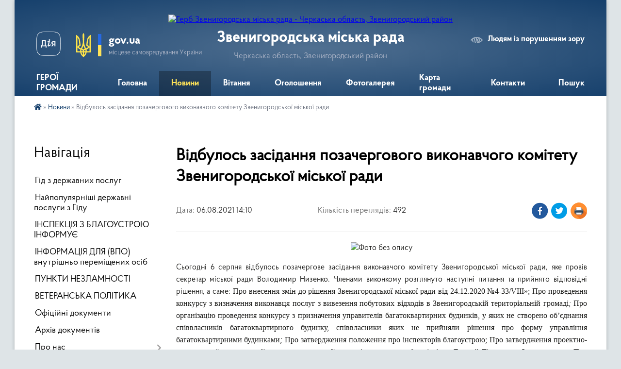

--- FILE ---
content_type: text/html; charset=UTF-8
request_url: https://zven.gov.ua/news/1628488125/
body_size: 12955
content:
<!DOCTYPE html>
<html lang="uk">
<head>
	<!--[if IE]><meta http-equiv="X-UA-Compatible" content="IE=edge"><![endif]-->
	<meta charset="utf-8">
	<meta name="viewport" content="width=device-width, initial-scale=1">
	<!--[if IE]><script>
		document.createElement('header');
		document.createElement('nav');
		document.createElement('main');
		document.createElement('section');
		document.createElement('article');
		document.createElement('aside');
		document.createElement('footer');
		document.createElement('figure');
		document.createElement('figcaption');
	</script><![endif]-->
	<title>Відбулось засідання позачергового виконавчого комітету Звенигородської міської ради | Звенигородська міська рада</title>
	<meta name="description" content=". . Сьогодні 6 серпня відбулось позачергове засідання виконавчого комітету Звенигородської міської ради, яке провів секретар міської ради Володимир Низенко. Членами виконкому розглянуто наступні питання та прийнято відповідні рішення, а&amp;nbs">
	<meta name="keywords" content="Відбулось, засідання, позачергового, виконавчого, комітету, Звенигородської, міської, ради, |, Звенигородська, міська, рада">

	
		<meta property="og:image" content="https://rada.info/upload/users_files/26490674/c19e3b139743b11da13c329e01e219cc.jpg">
	<meta property="og:image:width" content="2048">
	<meta property="og:image:height" content="1536">
			<meta property="og:title" content="Відбулось засідання позачергового виконавчого комітету Звенигородської міської ради">
				<meta property="og:type" content="article">
	<meta property="og:url" content="https://zven.gov.ua/news/1628488125/">
		
		<link rel="apple-touch-icon" sizes="57x57" href="https://gromada.org.ua/apple-icon-57x57.png">
	<link rel="apple-touch-icon" sizes="60x60" href="https://gromada.org.ua/apple-icon-60x60.png">
	<link rel="apple-touch-icon" sizes="72x72" href="https://gromada.org.ua/apple-icon-72x72.png">
	<link rel="apple-touch-icon" sizes="76x76" href="https://gromada.org.ua/apple-icon-76x76.png">
	<link rel="apple-touch-icon" sizes="114x114" href="https://gromada.org.ua/apple-icon-114x114.png">
	<link rel="apple-touch-icon" sizes="120x120" href="https://gromada.org.ua/apple-icon-120x120.png">
	<link rel="apple-touch-icon" sizes="144x144" href="https://gromada.org.ua/apple-icon-144x144.png">
	<link rel="apple-touch-icon" sizes="152x152" href="https://gromada.org.ua/apple-icon-152x152.png">
	<link rel="apple-touch-icon" sizes="180x180" href="https://gromada.org.ua/apple-icon-180x180.png">
	<link rel="icon" type="image/png" sizes="192x192"  href="https://gromada.org.ua/android-icon-192x192.png">
	<link rel="icon" type="image/png" sizes="32x32" href="https://gromada.org.ua/favicon-32x32.png">
	<link rel="icon" type="image/png" sizes="96x96" href="https://gromada.org.ua/favicon-96x96.png">
	<link rel="icon" type="image/png" sizes="16x16" href="https://gromada.org.ua/favicon-16x16.png">
	<link rel="manifest" href="https://gromada.org.ua/manifest.json">
	<meta name="msapplication-TileColor" content="#ffffff">
	<meta name="msapplication-TileImage" content="https://gromada.org.ua/ms-icon-144x144.png">
	<meta name="theme-color" content="#ffffff">
	
	
		<meta name="robots" content="">
	
    <link rel="preload" href="https://cdnjs.cloudflare.com/ajax/libs/font-awesome/5.9.0/css/all.min.css" as="style">
	<link rel="stylesheet" href="https://cdnjs.cloudflare.com/ajax/libs/font-awesome/5.9.0/css/all.min.css" integrity="sha512-q3eWabyZPc1XTCmF+8/LuE1ozpg5xxn7iO89yfSOd5/oKvyqLngoNGsx8jq92Y8eXJ/IRxQbEC+FGSYxtk2oiw==" crossorigin="anonymous" referrerpolicy="no-referrer" />

    <link rel="preload" href="//gromada.org.ua/themes/km2/css/styles_vip.css?v=3.34" as="style">
	<link rel="stylesheet" href="//gromada.org.ua/themes/km2/css/styles_vip.css?v=3.34">
	<link rel="stylesheet" href="//gromada.org.ua/themes/km2/css/104209/theme_vip.css?v=1768991640">
	
		<!--[if lt IE 9]>
	<script src="https://oss.maxcdn.com/html5shiv/3.7.2/html5shiv.min.js"></script>
	<script src="https://oss.maxcdn.com/respond/1.4.2/respond.min.js"></script>
	<![endif]-->
	<!--[if gte IE 9]>
	<style type="text/css">
		.gradient { filter: none; }
	</style>
	<![endif]-->

</head>
<body class="">

	<a href="#top_menu" class="skip-link link" aria-label="Перейти до головного меню (Alt+1)" accesskey="1">Перейти до головного меню (Alt+1)</a>
	<a href="#left_menu" class="skip-link link" aria-label="Перейти до бічного меню (Alt+2)" accesskey="2">Перейти до бічного меню (Alt+2)</a>
    <a href="#main_content" class="skip-link link" aria-label="Перейти до головного вмісту (Alt+3)" accesskey="3">Перейти до текстового вмісту (Alt+3)</a>




	
	<div class="wrap">
		
		<header>
			<div class="header_wrap">
				<div class="logo">
					<a href="https://zven.gov.ua/" id="logo" class="form_2">
						<img src="https://rada.info/upload/users_files/26490674/gerb/Zvenyhorodka_gerb_1.png" alt="Герб Звенигородська міська рада - Черкаська область, Звенигородський район">
					</a>
				</div>
				<div class="title">
					<div class="slogan_1">Звенигородська міська рада</div>
					<div class="slogan_2">Черкаська область, Звенигородський район</div>
				</div>
				<div class="gov_ua_block">
					<a class="diia" href="https://diia.gov.ua/" target="_blank" rel="nofollow" title="Державні послуги онлайн"><img src="//gromada.org.ua/themes/km2/img/diia.png" alt="Логотип Diia"></a>
					<img src="//gromada.org.ua/themes/km2/img/gerb.svg" class="gerb" alt="Герб України">
					<span class="devider"></span>
					<div class="title">
						<b>gov.ua</b>
						<span>місцеве самоврядування України</span>
					</div>
				</div>
								<div class="alt_link">
					<a href="#" rel="nofollow" title="Режим високої контастності" onclick="return set_special('6b983f9d86edae61911a391f12195d3196e41960');">Людям із порушенням зору</a>
				</div>
								
				<section class="top_nav">
					<nav class="main_menu" id="top_menu">
						<ul>
														<li class="">
								<a href="https://zven.gov.ua/geroi-gromadi-14-15-25-15-08-2023/"><span>ГЕРОЇ ГРОМАДИ</span></a>
																							</li>
														<li class="">
								<a href="https://zven.gov.ua/main/"><span>Головна</span></a>
																							</li>
														<li class="active">
								<a href="https://zven.gov.ua/news/"><span>Новини</span></a>
																							</li>
														<li class="">
								<a href="https://zven.gov.ua/vitannya-10-30-43-09-02-2021/"><span>Вітання</span></a>
																							</li>
														<li class="">
								<a href="https://zven.gov.ua/ogoloshennya-20-49-30-01-02-2021/"><span>Оголошення</span></a>
																							</li>
														<li class="">
								<a href="https://zven.gov.ua/photo/"><span>Фотогалерея</span></a>
																							</li>
														<li class="">
								<a href="https://zven.gov.ua/structure/"><span>Карта громади</span></a>
																							</li>
														<li class="">
								<a href="https://zven.gov.ua/feedback/"><span>Контакти</span></a>
																							</li>
																				</ul>
					</nav>
					&nbsp;
					<button class="menu-button" id="open-button"><i class="fas fa-bars"></i> Меню сайту</button>
					<a href="https://zven.gov.ua/search/" rel="nofollow" class="search_button">Пошук</a>
				</section>
				
			</div>
		</header>
				
		<section class="bread_crumbs">
		<div xmlns:v="http://rdf.data-vocabulary.org/#"><a href="https://zven.gov.ua/" title="Головна сторінка"><i class="fas fa-home"></i></a> &raquo; <a href="https://zven.gov.ua/news/" aria-current="page">Новини</a>  &raquo; <span>Відбулось засідання позачергового виконавчого комітету Звенигородської міської ради</span></div>
	</section>
	
	<section class="center_block">
		<div class="row">
			<div class="grid-25 fr">
				<aside>
				
									
										<div class="sidebar_title">Навігація</div>
										
					<nav class="sidebar_menu" id="left_menu">
						<ul>
														<li class="">
								<a href="https://zven.gov.ua/gid-z-derzhavnih-poslug-09-45-42-03-11-2021/"><span>Гід з державних послуг</span></a>
																							</li>
														<li class="">
								<a href="https://zven.gov.ua/najpopulyarnishi-derzhavni-poslugi-z-gidu-11-25-25-02-11-2021/"><span>Найпопулярніші державні послуги з Гіду</span></a>
																							</li>
														<li class="">
								<a href="https://zven.gov.ua/inspekciya-z-blagoustroju-informue-11-25-25-13-12-2021/"><span>ІНСПЕКЦІЯ З БЛАГОУСТРОЮ ІНФОРМУЄ</span></a>
																							</li>
														<li class="">
								<a href="https://zven.gov.ua/vpo-11-52-59-15-11-2022/"><span>ІНФОРМАЦІЯ ДЛЯ (ВПО) внутрішньо переміщених осіб</span></a>
																							</li>
														<li class="">
								<a href="https://zven.gov.ua/punkti-nezlamnosti-16-05-06-21-12-2023/"><span>ПУНКТИ НЕЗЛАМНОСТІ</span></a>
																							</li>
														<li class="">
								<a href="https://zven.gov.ua/veteranska-politika-09-49-55-04-11-2024/"><span>ВЕТЕРАНСЬКА ПОЛІТИКА</span></a>
																							</li>
														<li class="">
								<a href="https://zven.gov.ua/docs/"><span>Офіційні документи</span></a>
																							</li>
														<li class="">
								<a href="https://zven.gov.ua/arhiv-dokumentiv-20-50-19-01-02-2021/"><span>Архів документів</span></a>
																							</li>
														<li class=" has-sub">
								<a href="https://zven.gov.ua/pro-nas-21-15-25-01-02-2021/"><span>Про нас</span></a>
																<button onclick="return show_next_level(this);" aria-label="Показати підменю"></button>
																								<ul>
																		<li class="">
										<a href="https://zven.gov.ua/znani-zemlyaki-10-45-55-09-02-2021/"><span>Знані земляки</span></a>
																													</li>
																		<li class="">
										<a href="https://zven.gov.ua/strategiya-rozvitku-10-52-26-09-02-2021/"><span>Стратегія розвитку</span></a>
																													</li>
																		<li class="">
										<a href="https://zven.gov.ua/istorichna-dovidka-15-23-46-05-02-2021/"><span>Історична довідка</span></a>
																													</li>
																		<li class="">
										<a href="https://zven.gov.ua/pasport-16-01-35-05-02-2021/"><span>Паспорт</span></a>
																													</li>
																		<li class="">
										<a href="https://zven.gov.ua/miska-simvolika-16-10-59-05-02-2021/"><span>Міська символіка</span></a>
																													</li>
																										</ul>
															</li>
														<li class=" has-sub">
								<a href="https://zven.gov.ua/struktura-21-16-02-01-02-2021/"><span>Структура</span></a>
																<button onclick="return show_next_level(this);" aria-label="Показати підменю"></button>
																								<ul>
																		<li class="">
										<a href="https://zven.gov.ua/miskij-golova-21-16-54-01-02-2021/"><span>Міський голова</span></a>
																													</li>
																		<li class="">
										<a href="https://zven.gov.ua/sekretar-21-17-27-01-02-2021/"><span>Секретар</span></a>
																													</li>
																		<li class="">
										<a href="https://zven.gov.ua/kerujuchij-spravami-21-18-22-01-02-2021/"><span>Керуючий справами</span></a>
																													</li>
																		<li class="">
										<a href="https://zven.gov.ua/zastupniki-21-19-36-01-02-2021/"><span>Заступники</span></a>
																													</li>
																		<li class="">
										<a href="https://zven.gov.ua/starosti-sil-21-21-02-01-02-2021/"><span>Старости сіл</span></a>
																													</li>
																		<li class="">
										<a href="https://zven.gov.ua/struktura-i-shtatna-chiselnist-vikonavchogo-komitetu-zvenigorodskoi-miskoi-radi-ta-aparatu-vikonavchogo-komitetu-ii-vikonavchih-organiv-ta-g-16-09-11-/"><span>Структура і штатна чисельність виконавчого комітету Звенигородської міської ради та апарату виконавчого комітету її виконавчих органів та групи благоустрою</span></a>
																													</li>
																										</ul>
															</li>
														<li class="">
								<a href="https://zven.gov.ua/​​​​​​​deputatskij-korpus-21-23-23-01-02-2021/"><span>​​​​​​​Депутатський корпус</span></a>
																							</li>
														<li class="">
								<a href="https://zven.gov.ua/postijni-komisii-21-24-45-01-02-2021/"><span>Постійні комісії</span></a>
																							</li>
														<li class="">
								<a href="https://zven.gov.ua/vikonavchij-komitet-21-23-58-01-02-2021/"><span>Виконавчий комітет</span></a>
																							</li>
														<li class="">
								<a href="https://zven.gov.ua/vikonavchi-organi-21-24-20-01-02-2021/"><span>Виконавчі органи</span></a>
																							</li>
														<li class="">
								<a href="https://zven.gov.ua/ochischennya-vladi-21-12-41-01-02-2021/"><span>Очищення влади</span></a>
																							</li>
														<li class="">
								<a href="https://zven.gov.ua/zapobigannya-korupcii-21-12-58-01-02-2021/"><span>Запобігання корупції</span></a>
																							</li>
														<li class=" has-sub">
								<a href="https://zven.gov.ua/regulyatorna-diyalnist-21-13-10-01-02-2021/"><span>Регуляторна діяльність</span></a>
																<button onclick="return show_next_level(this);" aria-label="Показати підменю"></button>
																								<ul>
																		<li class="">
										<a href="https://zven.gov.ua/planuvannya-diyalnosti-09-12-06-30-04-2021/"><span>Планування діяльності</span></a>
																													</li>
																		<li class="">
										<a href="https://zven.gov.ua/normativnopravova-baza-09-12-43-30-04-2021/"><span>Нормативно-правова база</span></a>
																													</li>
																		<li class="">
										<a href="https://zven.gov.ua/opriljudnennya-proektiv-regulyatornih-aktiv-ta-analizu-regulyatornogo-vplivu-09-14-34-30-04-2021/"><span>Оприлюднення проектів регуляторних актів та аналізу регуляторного впливу</span></a>
																													</li>
																		<li class="">
										<a href="https://zven.gov.ua/dijuchi-regulyatorni-akti-09-15-00-30-04-2021/"><span>Діючі регуляторні акти станом на 01.01.2025</span></a>
																													</li>
																		<li class="">
										<a href="https://zven.gov.ua/vidstezhennya-rezultativnosti-regulyatornih-aktiv-09-15-55-30-04-2021/"><span>Відстеження результативності регуляторних актів</span></a>
																													</li>
																		<li class="">
										<a href="https://zven.gov.ua/informaciya-pro-zdijsnennya-regulyatornoi-diyalnosti-09-17-02-30-04-2021/"><span>Інформація про здійснення регуляторної діяльності</span></a>
																													</li>
																		<li class="">
										<a href="https://zven.gov.ua/vidpovidalni-osobi-za-zdijsnennya-regulyatornoi-diyalnosti-09-21-02-30-04-2021/"><span>Відповідальні особи за здійснення регуляторної діяльності</span></a>
																													</li>
																										</ul>
															</li>
														<li class="">
								<a href="https://zven.gov.ua/pravila-blagoustroju-12-27-21-10-03-2021/"><span>Правила благоустрою</span></a>
																							</li>
														<li class=" has-sub">
								<a href="https://zven.gov.ua/dostup-do-publichnoi-informacii-21-28-00-01-02-2021/"><span>Доступ до публічної інформації</span></a>
																<button onclick="return show_next_level(this);" aria-label="Показати підменю"></button>
																								<ul>
																		<li class="">
										<a href="https://zven.gov.ua/videomateriali-plenarnih-zasidan-sesij-zvenigorodskoi-miskoi-radi-11-29-12-09-04-2025/"><span>ВІДЕОМАТЕРІАЛИ ПЛЕНАРНИХ ЗАСІДАНЬ СЕСІЙ ЗВЕНИГОРОДСЬКОЇ МІСЬКОЇ РАДИ</span></a>
																													</li>
																										</ul>
															</li>
														<li class=" has-sub">
								<a href="https://zven.gov.ua/cnap-15-02-29-15-04-2021/"><span>Центр надання адміністративних послуг</span></a>
																<button onclick="return show_next_level(this);" aria-label="Показати підменю"></button>
																								<ul>
																		<li class="">
										<a href="https://zven.gov.ua/grafik-roboti-14-14-46-06-10-2021/"><span>Графік роботи</span></a>
																													</li>
																		<li class="">
										<a href="https://zven.gov.ua/reglament-14-16-47-06-10-2021/"><span>Регламент</span></a>
																													</li>
																		<li class="">
										<a href="https://zven.gov.ua/polozhennya-struktura-ta-rishennya-sesii-zvenigorodskoi-miskoi-radi-14-21-25-06-10-2021/"><span>Положення, структура та рішення сесії Звенигородської міської ради</span></a>
																													</li>
																		<li class="">
										<a href="https://zven.gov.ua/perelik-administrativnih-poslug-organiv-vikonavchoi-vladi-yaki-nadajutsya-cherez-centr-nadannya-administrativnih-poslug-14-33-45-06-10-2021/"><span>Перелік адміністративних послуг органів виконавчої влади, які надаються через Центр надання адміністративних послуг</span></a>
																													</li>
																		<li class="">
										<a href="https://zven.gov.ua/najpopulyarnishi-derzhavni-poslugi-z-gidu-09-05-56-27-10-2021/"><span>Найпопулярніші державні послуги з Гіду</span></a>
																													</li>
																										</ul>
															</li>
														<li class=" has-sub">
								<a href="https://zven.gov.ua/finansove-upravlinnya-informue-15-40-09-27-04-2021/"><span>Фінансове управління інформує</span></a>
																<button onclick="return show_next_level(this);" aria-label="Показати підменю"></button>
																								<ul>
																		<li class="">
										<a href="https://zven.gov.ua/informaciya-po-komisii-z-pitan-legalizacii-viplati-zarobitnoi-plati-ta-zajnyatosti-naselennya-informue-15-42-09-27-04-2021/"><span>інформація по комісії з ПИТАНЬ ЛЕГАЛІЗАЦІЇ ВИПЛАТИ ЗАРОБІТНОЇ ПЛАТИ ТА ЗАЙНЯТОСТІ НАСЕЛЕННЯ</span></a>
																													</li>
																		<li class="">
										<a href="https://zven.gov.ua/bjudzhetni-zapiti-pasporti-bjudzhetnih-progam-zviti-14-28-36-20-10-2025/"><span>Бюджетні запити, паспорти бюджетних прогам, звіти</span></a>
																													</li>
																										</ul>
															</li>
														<li class="">
								<a href="https://zven.gov.ua/zhitelyam-11-06-00-09-02-2021/"><span>Жителям</span></a>
																							</li>
														<li class=" has-sub">
								<a href="https://zven.gov.ua/mistobudivna-dokumentaciya-12-17-02-19-05-2021/"><span>Містобудівна документація</span></a>
																<button onclick="return show_next_level(this);" aria-label="Показати підменю"></button>
																								<ul>
																		<li class="">
										<a href="https://zven.gov.ua/detalni-plani-12-18-08-19-05-2021/"><span>Детальні плани</span></a>
																													</li>
																										</ul>
															</li>
														<li class=" has-sub">
								<a href="https://zven.gov.ua/centr-socialnih-sluzhb-informue-11-30-59-21-05-2021/"><span>Центр соціальних служб інформує</span></a>
																<button onclick="return show_next_level(this);" aria-label="Показати підменю"></button>
																								<ul>
																		<li class="">
										<a href="https://zven.gov.ua/grafik-roboti-ta-kontaktni-dani-14-09-08-20-02-2025/"><span>ГРАФІК РОБОТИ ТА КОНТАКТНІ ДАНІ</span></a>
																													</li>
																		<li class="">
										<a href="https://zven.gov.ua/rishennya-pro-stvorennya-kz-centr-socialnih-sluzhb-zvenigorodskoi-miskoi-radi-ta-polozhennya-14-11-16-20-02-2025/"><span>РІШЕННЯ ПРО СТВОРЕННЯ КЗ «ЦЕНТР СОЦІАЛЬНИХ СЛУЖБ ЗВЕНИГОРОДСЬКОЇ МІСЬКОЇ РАДИ» ТА ПОЛОЖЕННЯ</span></a>
																													</li>
																		<li class="">
										<a href="https://zven.gov.ua/perelik-socialnih-poslug-yaki-nadajutsya-centrom-14-13-39-20-02-2025/"><span>ПЕРЕЛІК СОЦІАЛЬНИХ ПОСЛУГ, ЯКІ НАДАЮТЬСЯ ЦЕНТРОМ</span></a>
																													</li>
																		<li class="">
										<a href="https://zven.gov.ua/normativna-baza-yakoju-keruetsya-centr-socialnih-sluzhb-14-15-55-20-02-2025/"><span>НОРМАТИВНА БАЗА ЯКОЮ КЕРУЄТЬСЯ ЦЕНТР СОЦІАЛЬНИХ СЛУЖБ</span></a>
																													</li>
																										</ul>
															</li>
														<li class="">
								<a href="https://zven.gov.ua/komunalne-majno-14-34-49-17-05-2021/"><span>Комунальна власність</span></a>
																							</li>
														<li class="">
								<a href="https://zven.gov.ua/gromadske-obgovorennya-10-57-56-12-03-2021/"><span>Громадське обговорення</span></a>
																							</li>
														<li class="">
								<a href="https://zven.gov.ua/investicijna-diyalnist-15-57-20-31-03-2021/"><span>Соціально-економічний розвиток та інвестиційна діяльність</span></a>
																							</li>
														<li class="">
								<a href="https://zven.gov.ua/komunalni-pidpriemstva-09-02-31-13-08-2021/"><span>КОМУНАЛЬНІ ПІДПРИЄМСТВА</span></a>
																							</li>
														<li class="">
								<a href="https://zven.gov.ua/karta-ukrittya-naselennya-zvenigorodskoi-gromadi-v-razi-nadzvichajnih-situacij-10-23-09-03-02-2022/"><span>Карта укриття населення Звенигородської громади та району в разі надзвичайних ситуацій, цивільний захист</span></a>
																							</li>
														<li class=" has-sub">
								<a href="https://zven.gov.ua/sluzhba-u-spravah-ditej-informue-08-53-51-10-02-2022/"><span>Служба у справах дітей інформує</span></a>
																<button onclick="return show_next_level(this);" aria-label="Показати підменю"></button>
																								<ul>
																		<li class="">
										<a href="https://zven.gov.ua/usinovlennya-12-50-36-16-12-2024/"><span>Усиновлення</span></a>
																													</li>
																										</ul>
															</li>
														<li class=" has-sub">
								<a href="https://zven.gov.ua/zvernennya-gromadyan-12-16-24-20-04-2023/"><span>Звернення громадян</span></a>
																<button onclick="return show_next_level(this);" aria-label="Показати підменю"></button>
																								<ul>
																		<li class="">
										<a href="https://zven.gov.ua/grafiki-prijomu-gromadyan-10-40-05-19-07-2023/"><span>Графіки прийому громадян</span></a>
																													</li>
																		<li class="">
										<a href="https://zven.gov.ua/cilodobova-garyacha-liniya-zvenigorodskoi-miskoi-radi-12-38-06-25-07-2023/"><span>Цілодобова гаряча лінія Звенигородської міської ради (телефон довіри)</span></a>
																													</li>
																		<li class="">
										<a href="https://zven.gov.ua/normativnopravovi-akti-12-17-20-20-04-2023/"><span>Нормативно-правові акти</span></a>
																													</li>
																		<li class=" has-sub">
										<a href="https://zven.gov.ua/informaciya-schodo-stanu-opracjuvan-zvernen-12-17-55-20-04-2023/"><span>Про роботу зі зверненнями громадян</span></a>
																				<button onclick="return show_next_level(this);" aria-label="Показати підменю"></button>
																														<ul>
																						<li><a href="https://zven.gov.ua/informacijnoanalitichna-dovidka-schodo-zvernen-gromadyan-rozglyanutih-v-zvenigorodskij-miskij-radi-za-i-pivrichchya-2023-roku-09-25-04-18-07-2023/"><span>Інформаційно-аналітична довідка щодо звернень громадян, розглянутих в Звенигородській міській раді за І півріччя 2023 року</span></a></li>
																						<li><a href="https://zven.gov.ua/informacijnoanalitichna-dovidka-schodo-zvernen-gromadyan-rozglyanutih-v-zvenigorodskij-miskij-radi-za-i-pivrichchya-2022-roku-09-38-27-24-04-2023/"><span>Інформаційно-аналітична довідка щодо звернень громадян, розглянутих в Звенигородській міській раді за І півріччя 2022 року</span></a></li>
																						<li><a href="https://zven.gov.ua/informacijnoanalitichna-dovidka-pro-pobotu-iz-zvernennyami-gromadyan-rozglyanutih-v-zvenigorodskij-miskij-radi-za-2022-rik-09-39-08-24-04-2023/"><span>Інформаційно-аналітична довідка про поботу із зверненнями громадян, розглянутих в Звенигородській міській раді за 2022 рік</span></a></li>
																						<li><a href="https://zven.gov.ua/informacijnoanalitichna-dovidka-schodo-zvernen-gromadyan-rozglyanutih-v-zvenigorodskij-miskij-radi-za-pershe-pivrichchya-2024-roku-14-55-12-07-08-2024/"><span>Інформаційно-Аналітична довідка щодо звернень громадян, розглянутих в Звенигородській міській раді за перше півріччя 2024 року</span></a></li>
																						<li><a href="https://zven.gov.ua/informacijnoanalitichna-dovidka-pro-robotu-iz-zvernennyam-gromadyan-za-2023-rik-14-57-37-07-08-2024/"><span>Інформаційно-аналітична довідка про роботу із зверненням громадян за 2023 рік</span></a></li>
																						<li><a href="https://zven.gov.ua/dani-pro-zvernennya-gromadyan-scho-nadijshli-do-miscevih-derzhavnih-administracij-ta-organiv-miscevogo-samovryaduvannya-za-2024-rik-u-porivn-09-09-39-16-01-2025/"><span>ДАНІ про звернення громадян, що надійшли до  місцевих державних адміністрацій та органів місцевого самоврядування за 2024 рік у порівнянні з 2023 роком</span></a></li>
																						<li><a href="https://zven.gov.ua/informaciya-pro-hid-vikonannya-zvenigorodskoju-miskoju-radaju-zahodiv-schodo-zabezpechennya-realizacii-gromadyanami-konstitucijnogo-prava-na-09-11-34-16-01-2025/"><span>Інформація про хід виконання Звенигородською міською радаю  Заходів щодо забезпечення реалізації громадянами конституційного права на звернення за 2024 рік</span></a></li>
																						<li><a href="https://zven.gov.ua/statistichnoanalitichni-dani-schodo-organizacii-roboti-z-rozglyadu-zvernen-gromadyan-za-2024-rik-u-zvenigorodskij-miskij-radi-09-12-57-16-01-2025/"><span>Статистично-аналітичні дані щодо організації роботи з розгляду звернень громадян за 2024 рік у Звенигородській міській раді</span></a></li>
																						<li><a href="https://zven.gov.ua/informacijnoanalitichna-dovidka-schodo-zvernen-gromadyan-rozglyanutih-v-zvenigorodskij-miskij-radi-za-2024-rik-09-14-11-16-01-2025/"><span>Інформаційно-аналітична довідка щодо звернень громадян, розглянутих в Звенигородській міській раді за 2024 рік</span></a></li>
																																</ul>
																			</li>
																		<li class="">
										<a href="https://zven.gov.ua/poryadok-organizacii-prijomu-gromadyan-14-38-49-05-08-2024/"><span>Порядок організації прийому громадян</span></a>
																													</li>
																		<li class="">
										<a href="https://zven.gov.ua/forma-elektronnih-zvernen-14-39-26-05-08-2024/"><span>Форма електронних звернень</span></a>
																													</li>
																										</ul>
															</li>
														<li class="">
								<a href="https://zven.gov.ua/osvita-ta-sport-14-28-17-27-04-2023/"><span>Освіта та спорт</span></a>
																							</li>
														<li class="">
								<a href="https://zven.gov.ua/kultura-14-28-36-27-04-2023/"><span>Культура і туризм</span></a>
																							</li>
														<li class="">
								<a href="https://zven.gov.ua/medicina-14-28-54-27-04-2023/"><span>Медицина</span></a>
																							</li>
														<li class="">
								<a href="https://zven.gov.ua/publichni-zakupivli-14-29-47-27-04-2023/"><span>Публічні закупівлі</span></a>
																							</li>
														<li class=" has-sub">
								<a href="https://zven.gov.ua/cifrovizaciya-14-30-17-27-04-2023/"><span>Цифровізація</span></a>
																<button onclick="return show_next_level(this);" aria-label="Показати підменю"></button>
																								<ul>
																		<li class="">
										<a href="https://zven.gov.ua/vkansii-14-17-50-15-08-2023/"><span>Вакансії</span></a>
																													</li>
																										</ul>
															</li>
														<li class="">
								<a href="https://zven.gov.ua/bezbarernist-14-14-36-03-10-2023/"><span>Безбар'єрність</span></a>
																							</li>
														<li class="">
								<a href="https://zven.gov.ua/mistobuduvannya-ta-arhitektura-16-10-53-25-11-2024/"><span>Містобудування та архітектура</span></a>
																							</li>
														<li class="">
								<a href="https://zven.gov.ua/molodizhna-rada-14-10-47-09-04-2025/"><span>Молодіжна рада</span></a>
																							</li>
														<li class="">
								<a href="https://zven.gov.ua/teritorialnij-centr-socialnogo-obslugovuvannya-15-46-41-16-12-2024/"><span>Територіальний центр соціального обслуговування</span></a>
																							</li>
													</ul>
						
												
					</nav>

											<div class="sidebar_title">Публічні закупівлі</div>	
<div class="petition_block">

		<p><a href="https://zven.gov.ua/prozorro/" title="Публічні закупівлі Прозорро"><img src="//gromada.org.ua/themes/km2/img/prozorro_logo.png?v=2025" alt="Prozorro"></a></p>
	
		<p><a href="https://zven.gov.ua/openbudget/" title="Відкритий бюджет"><img src="//gromada.org.ua/themes/km2/img/openbudget_logo.png?v=2025" alt="OpenBudget"></a></p>
	
		<p><a href="https://zven.gov.ua/plans/" title="План державних закупівель"><img src="//gromada.org.ua/themes/km2/img/plans_logo.png?v=2025" alt="План державних закупівель"></a></p>
	
</div>									
											<div class="sidebar_title">Особистий кабінет користувача</div>

<div class="petition_block">

		<div class="alert alert-warning">
		Ви не авторизовані. Для того, щоб мати змогу створювати або підтримувати петиції<br>
		<a href="#auth_petition" class="open-popup add_petition btn btn-yellow btn-small btn-block" style="margin-top: 10px;"><i class="fa fa-user"></i> авторизуйтесь</a>
	</div>
		
			<h2 style="margin: 30px 0;">Система петицій</h2>
		
					<div class="none_petition">Немає петицій, за які можна голосувати</div>
						
		
	
</div>
					
											<div class="sidebar_title">Черга в садочок</div>
						<div class="records_block">
							<p><a href="https://zven.gov.ua/queue/" class="btn btn-large btn-block btn-yellow"><i class="fas fa-child"></i> Подати документи</a></p>
							<p><a href="https://zven.gov.ua/queue_search/" class="btn btn-small btn-grey"><i class="fas fa-search"></i> Перевірити стан заявки</a></p>
						</div>
					
					
											<div class="sidebar_title">Звернення до посадовця</div>

<div class="appeals_block">

	
				
				<p class="center appeal_cabinet"><a href="#auth_person" class="alert-link open-popup"><i class="fas fa-unlock-alt"></i> Кабінет посадової особи</a></p>
			
	
</div>					
										<div id="banner_block">

						<p><a rel="nofollow" href="https://center.diia.gov.ua"><img alt="Фото без опису" src="https://rada.info/upload/users_files/26490674/f4c7c9115cc81be10a542c7a9a46016d.png" style="width: 564px; height: 300px;" /></a></p>

<p><a rel="nofollow" href="https://guide.diia.gov.ua"><img alt="Фото без опису" src="https://rada.info/upload/users_files/26490674/d4d1b29fb5747aa18cf5409712cf4301.jpg" style="width: 336px; height: 280px;" /></a></p>

<p><a rel="nofollow" href="https://www.auc.org.ua/"><img alt="Фото без опису" src="https://rada.info/upload/users_files/26490674/18f084c0e4b90ae9a3d06b4533728dda.jpg" style="width: 300px; height: 341px;" /></a></p>

<p><a rel="nofollow" href="https://ukrveteran.ck.gov.ua/"><img alt="Фото без опису" src="https://rada.info/upload/users_files/26490674/fd6bbc0ea775f57625b64ccd8411a913.png" style="width: 600px; height: 157px;" /></a></p>

<p><img alt="Фото без опису" src="https://rada.info/upload/users_files/26490674/d1a612f2959ba25a5136d7c5767911da.jpg" style="width: 550px; height: 734px;" /></p>

<p><img alt="Фото без опису" src="https://rada.info/upload/users_files/26490674/9add6bf1fa3229c2fb338ddf6d357bee.jpg" style="width: 550px; height: 282px;" /></p>

<p><img alt="Фото без опису"  src="https://rada.info/upload/users_files/26490674/2d5120cf6372018a05ec04b15674d10d.jpg" style="width: 400px; height: 400px;" /></p>

<p>&nbsp;</p>
						<div class="clearfix"></div>

						
						<div class="clearfix"></div>

					</div>
				
				</aside>
			</div>
			<div class="grid-75">

				<main id="main_content">

																		<h1>Відбулось засідання позачергового виконавчого комітету Звенигородської міської ради</h1>


<div class="row ">
	<div class="grid-30 one_news_date">
		Дата: <span>06.08.2021 14:10</span>
	</div>
	<div class="grid-30 one_news_count">
		Кількість переглядів: <span>492</span>
	</div>
		<div class="grid-30 one_news_socials">
		<button class="social_share" data-type="fb"><img src="//gromada.org.ua/themes/km2/img/share/fb.png" alt="Іконка Фейсбук"></button>
		<button class="social_share" data-type="tw"><img src="//gromada.org.ua/themes/km2/img/share/tw.png" alt="Іконка Твітер"></button>
		<button class="print_btn" onclick="window.print();"><img src="//gromada.org.ua/themes/km2/img/share/print.png" alt="Іконка принтера"></button>
	</div>
		<div class="clearfix"></div>
</div>

<hr>

<p style="text-align: center;"><span style="font-size:16px;"><img alt="Фото без опису"  alt="" src="https://rada.info/upload/users_files/26490674/c19e3b139743b11da13c329e01e219cc.jpg" style="width: 650px; height: 488px;" /></span></p>

<p style="text-align: justify;"><span style="font-size:16px;">Сьогодні 6 серпня відбулось позачергове засідання виконавчого комітету Звенигородської міської ради, яке провів секретар міської ради Володимир Низенко. Членами виконкому розглянуто наступні питання та прийнято відповідні рішення, а&nbsp;саме:&nbsp;<span style="font-family:&quot;Times New Roman&quot;,serif">Про внесення змін до рішення Звенигородської міської ради від 24.12.2020 №4-33/VIII&raquo;;&nbsp;Про проведення конкурсу з визначення виконавця послуг з вивезення побутових відходів в Звенигородській територіальній громаді<i>; </i>Про організацію проведення конкурсу з призначення управителів багатоквартирних будинків, у яких не створено об&rsquo;єднання співвласників багатоквартирного будинку, співвласники яких не прийняли рішення про форму управління багатоквартирними будинками<i>; </i>Про затвердження положення про інспекторів благоустрою; Про затвердження проектно-кошторисної документації щодо реконструкції зони відпочинку на березі річки Гнилий Тікич в м. Звенигородка <i>;</i>Про затвердження посадових обов&rsquo;язків посадових осіб виконавчого комітету Звенигородської міської ради<i>; </i>Про затвердження Положення про Звенигородську територіальну ланку територіальної підсистеми єдиної державної системи цивільного захисту Черкаської області; </span></span></p>

<p style="text-align: center;"><span style="font-size:16px;"><span style="font-family:&quot;Times New Roman&quot;,serif"><img alt="Фото без опису"  alt="" src="https://rada.info/upload/users_files/26490674/5dd4d3368eb5725d65af33eaee6debf2.jpg" style="width: 650px; height: 488px;" /></span></span></p>
<div class="clearfix"></div>

<hr>



<p><a href="https://zven.gov.ua/news/" class="btn btn-grey">&laquo; повернутися</a></p>											
				</main>
				
			</div>
			<div class="clearfix"></div>
		</div>
	</section>
	
	
	<footer>
		
		<div class="row">
			<div class="grid-40 socials">
				<p>
					<a href="https://gromada.org.ua/rss/104209/" rel="nofollow" target="_blank" title="RSS-стрічка новин"><i class="fas fa-rss"></i></a>
										<a href="https://zven.gov.ua/feedback/#chat_bot" title="Наша громада в смартфоні"><i class="fas fa-robot"></i></a>
																				<a href="https://www.facebook.com/zvenmiskrada" rel="nofollow" target="_blank" title="Сторінка у Фейсбук"><i class="fab fa-facebook-f"></i></a>										<a href="https://t.me/zvenmiskrada" rel="nofollow" target="_blank" title="Телеграм-канал громади"><i class="fab fa-telegram"></i></a>					<a href="https://zven.gov.ua/sitemap/" title="Мапа сайту"><i class="fas fa-sitemap"></i></a>
				</p>
				<p class="copyright">Звенигородська міська рада - 2021-2026 &copy; Весь контент доступний за ліцензією <a href="https://creativecommons.org/licenses/by/4.0/deed.uk" target="_blank" rel="nofollow">Creative Commons Attribution 4.0 International License</a>, якщо не зазначено інше.</p>
			</div>
			<div class="grid-20 developers">
				<a href="https://vlada.ua/" rel="nofollow" target="_blank" title="Перейти на сайт платформи VladaUA"><img src="//gromada.org.ua/themes/km2/img/vlada_online.svg?v=ua" class="svg" alt="Логотип платформи VladaUA"></a><br>
				<span>офіційні сайти &laquo;під ключ&raquo;</span><br>
				для органів державної влади
			</div>
			<div class="grid-40 admin_auth_block">
								<p class="first"><a href="#" rel="nofollow" class="alt_link" onclick="return set_special('6b983f9d86edae61911a391f12195d3196e41960');">Людям із порушенням зору</a></p>
				<p><a href="#auth_block" class="open-popup" title="Вхід в адмін-панель сайту"><i class="fa fa-lock"></i></a></p>
				<p class="sec"><a href="#auth_block" class="open-popup">Вхід для адміністратора</a></p>
				<div id="google_translate_element" style="text-align: left;width: 202px;float: right;margin-top: 13px;"></div>
							</div>
			<div class="clearfix"></div>
		</div>

	</footer>

	</div>

		
	



<a href="#" id="Go_Top"><i class="fas fa-angle-up"></i></a>
<a href="#" id="Go_Top2"><i class="fas fa-angle-up"></i></a>

<script type="text/javascript" src="//gromada.org.ua/themes/km2/js/jquery-3.6.0.min.js"></script>
<script type="text/javascript" src="//gromada.org.ua/themes/km2/js/jquery-migrate-3.3.2.min.js"></script>
<script type="text/javascript" src="//gromada.org.ua/themes/km2/js/flickity.pkgd.min.js"></script>
<script type="text/javascript" src="//gromada.org.ua/themes/km2/js/flickity-imagesloaded.js"></script>
<script type="text/javascript">
	$(document).ready(function(){
		$(".main-carousel .carousel-cell.not_first").css("display", "block");
	});
</script>
<script type="text/javascript" src="//gromada.org.ua/themes/km2/js/icheck.min.js"></script>
<script type="text/javascript" src="//gromada.org.ua/themes/km2/js/superfish.min.js?v=2"></script>



<script type="text/javascript" src="//gromada.org.ua/themes/km2/js/functions_unpack.js?v=5.17"></script>
<script type="text/javascript" src="//gromada.org.ua/themes/km2/js/hoverIntent.js"></script>
<script type="text/javascript" src="//gromada.org.ua/themes/km2/js/jquery.magnific-popup.min.js?v=1.1"></script>
<script type="text/javascript" src="//gromada.org.ua/themes/km2/js/jquery.mask.min.js"></script>


	


<script type="text/javascript" src="//translate.google.com/translate_a/element.js?cb=googleTranslateElementInit"></script>
<script type="text/javascript">
	function googleTranslateElementInit() {
		new google.translate.TranslateElement({
			pageLanguage: 'uk',
			includedLanguages: 'de,en,es,fr,pl,hu,bg,ro,da,lt',
			layout: google.translate.TranslateElement.InlineLayout.SIMPLE,
			gaTrack: true,
			gaId: 'UA-71656986-1'
		}, 'google_translate_element');
	}
</script>

<script>
  (function(i,s,o,g,r,a,m){i["GoogleAnalyticsObject"]=r;i[r]=i[r]||function(){
  (i[r].q=i[r].q||[]).push(arguments)},i[r].l=1*new Date();a=s.createElement(o),
  m=s.getElementsByTagName(o)[0];a.async=1;a.src=g;m.parentNode.insertBefore(a,m)
  })(window,document,"script","//www.google-analytics.com/analytics.js","ga");

  ga("create", "UA-71656986-1", "auto");
  ga("send", "pageview");

</script>

<script async
src="https://www.googletagmanager.com/gtag/js?id=UA-71656986-2"></script>
<script>
   window.dataLayer = window.dataLayer || [];
   function gtag(){dataLayer.push(arguments);}
   gtag("js", new Date());

   gtag("config", "UA-71656986-2");
</script>



<div style="display: none;">
								<div id="get_gromada_ban" class="dialog-popup s">

	<div class="logo"><img src="//gromada.org.ua/themes/km2/img/logo.svg" class="svg"></div>
    <h4>Код для вставки на сайт</h4>
	
    <div class="form-group">
        <img src="//gromada.org.ua/gromada_orgua_88x31.png">
    </div>
    <div class="form-group">
        <textarea id="informer_area" class="form-control"><a href="https://gromada.org.ua/" target="_blank"><img src="https://gromada.org.ua/gromada_orgua_88x31.png" alt="Gromada.org.ua - веб сайти діючих громад України" /></a></textarea>
    </div>
	
</div>			<div id="auth_block" class="dialog-popup s" role="dialog" aria-modal="true" aria-labelledby="auth_block_label">

	<div class="logo"><img src="//gromada.org.ua/themes/km2/img/logo.svg" class="svg"></div>
    <h4 id="auth_block_label">Вхід для адміністратора</h4>
    <form action="//gromada.org.ua/n/actions/" method="post">

		
        
        <div class="form-group">
            <label class="control-label" for="login">Логін: <span>*</span></label>
            <input type="text" class="form-control" name="login" id="login" value="" autocomplete="username" required>
        </div>
        <div class="form-group">
            <label class="control-label" for="password">Пароль: <span>*</span></label>
            <input type="password" class="form-control" name="password" id="password" value="" autocomplete="current-password" required>
        </div>
        <div class="form-group center">
            <input type="hidden" name="object_id" value="104209">
			<input type="hidden" name="back_url" value="https://zven.gov.ua/news/1628488125/">
            <button type="submit" class="btn btn-yellow" name="pAction" value="login_as_admin_temp">Авторизуватись</button>
        </div>
		

    </form>

</div>


			
						
								<div id="email_voting" class="dialog-popup m">

	<div class="logo"><img src="//gromada.org.ua/themes/km2/img/logo.svg" class="svg"></div>
    <h4>Онлайн-опитування: </h4>

    <form action="//gromada.org.ua/n/actions/" method="post" enctype="multipart/form-data">

        <div class="alert alert-warning">
            <strong>Увага!</strong> З метою уникнення фальсифікацій Ви маєте підтвердити свій голос через E-Mail
        </div>

		
        <div class="form-group">
            <label class="control-label" for="voting_email">E-Mail: <span>*</span></label>
            <input type="email" class="form-control" name="email" id="voting_email" value="" required>
        </div>
		

        <div class="form-group center">
            <input type="hidden" name="voting_id" value="">
			
            <input type="hidden" name="answer_id" id="voting_anser_id" value="">
			<input type="hidden" name="back_url" value="https://zven.gov.ua/news/1628488125/">
			
            <button type="submit" name="pAction" value="get_voting" class="btn btn-yellow">Підтвердити голос</button> <a href="#" class="btn btn-grey close-popup">Скасувати</a>
        </div>

    </form>

</div>


		<div id="result_voting" class="dialog-popup m">

	<div class="logo"><img src="//gromada.org.ua/themes/km2/img/logo.svg" class="svg"></div>
    <h4>Результати опитування</h4>

    <h3 id="voting_title"></h3>

    <canvas id="voting_diagram"></canvas>
    <div id="voting_results"></div>

    <div class="form-group center">
        <a href="#voting" class="open-popup btn btn-yellow"><i class="far fa-list-alt"></i> Всі опитування</a>
    </div>

</div>		
												<div id="voting_confirmed" class="dialog-popup s">

	<div class="logo"><img src="//gromada.org.ua/themes/km2/img/logo.svg" class="svg"></div>
    <h4>Дякуємо!</h4>

    <div class="alert alert-success">Ваш голос було зараховано</div>

</div>

		
				<div id="add_appeal" class="dialog-popup m">

	<div class="logo"><img src="//gromada.org.ua/themes/km2/img/logo.svg" class="svg"></div>
    <h4>Форма подання електронного звернення</h4>

	
    	

    <form action="//gromada.org.ua/n/actions/" method="post" enctype="multipart/form-data">

        <div class="alert alert-info">
            <div class="row">
                <div class="grid-30">
                    <img src="" id="add_appeal_photo">
                </div>
                <div class="grid-70">
                    <div id="add_appeal_title"></div>
                    <div id="add_appeal_posada"></div>
                    <div id="add_appeal_details"></div>
                </div>
                <div class="clearfix"></div>
            </div>
        </div>

		
        <div class="row">
            <div class="grid-100">
                <div class="form-group">
                    <label for="add_appeal_name" class="control-label">Ваше прізвище, ім'я та по батькові: <span>*</span></label>
                    <input type="text" class="form-control" id="add_appeal_name" name="name" value="" required>
                </div>
            </div>
            <div class="grid-50">
                <div class="form-group">
                    <label for="add_appeal_email" class="control-label">Email: <span>*</span></label>
                    <input type="email" class="form-control" id="add_appeal_email" name="email" value="" required>
                </div>
            </div>
            <div class="grid-50">
                <div class="form-group">
                    <label for="add_appeal_phone" class="control-label">Контактний телефон:</label>
                    <input type="tel" class="form-control" id="add_appeal_phone" name="phone" value="">
                </div>
            </div>
            <div class="grid-100">
                <div class="form-group">
                    <label for="add_appeal_adress" class="control-label">Адреса проживання: <span>*</span></label>
                    <textarea class="form-control" id="add_appeal_adress" name="adress" required></textarea>
                </div>
            </div>
            <div class="clearfix"></div>
        </div>

        <hr>

        <div class="row">
            <div class="grid-100">
                <div class="form-group">
                    <label for="add_appeal_text" class="control-label">Текст звернення: <span>*</span></label>
                    <textarea rows="7" class="form-control" id="add_appeal_text" name="text" required></textarea>
                </div>
            </div>
            <div class="grid-100">
                <div class="form-group">
                    <label>
                        <input type="checkbox" name="public" value="y">
                        Публічне звернення (відображатиметься на сайті)
                    </label>
                </div>
            </div>
            <div class="grid-100">
                <div class="form-group">
                    <label>
                        <input type="checkbox" name="confirmed" value="y" required>
                        надаю згоду на обробку персональних даних
                    </label>
                </div>
            </div>
            <div class="clearfix"></div>
        </div>
		

        <div class="form-group center">
			
            <input type="hidden" name="deputat_id" id="add_appeal_id" value="">
			<input type="hidden" name="back_url" value="https://zven.gov.ua/news/1628488125/">
			
            <button type="submit" name="pAction" value="add_appeal_from_vip" class="btn btn-yellow">Подати звернення</button>
        </div>

    </form>

</div>


		
										<div id="auth_person" class="dialog-popup s">

	<div class="logo"><img src="//gromada.org.ua/themes/km2/img/logo.svg" class="svg"></div>
    <h4>Авторизація в системі електронних звернень</h4>
    <form action="//gromada.org.ua/n/actions/" method="post">

		
        
        <div class="form-group">
            <label class="control-label" for="person_login">Email посадової особи: <span>*</span></label>
            <input type="email" class="form-control" name="person_login" id="person_login" value="" autocomplete="off" required>
        </div>
        <div class="form-group">
            <label class="control-label" for="person_password">Пароль: <span>*</span> <small>(надає адміністратор сайту)</small></label>
            <input type="password" class="form-control" name="person_password" id="person_password" value="" autocomplete="off" required>
        </div>
		
        <div class="form-group center">
			
            <input type="hidden" name="object_id" value="104209">
			<input type="hidden" name="back_url" value="https://zven.gov.ua/news/1628488125/">
			
            <button type="submit" class="btn btn-yellow" name="pAction" value="login_as_person">Авторизуватись</button>
        </div>

    </form>

</div>


					
							<div id="auth_petition" class="dialog-popup s">

	<div class="logo"><img src="//gromada.org.ua/themes/km2/img/logo.svg" class="svg"></div>
    <h4>Авторизація в системі електронних петицій</h4>
    <form action="//gromada.org.ua/n/actions/" method="post">

		
        
        <div class="form-group">
            <input type="email" class="form-control" name="petition_login" id="petition_login" value="" placeholder="Email: *" autocomplete="off" required>
        </div>
        <div class="form-group">
            <input type="password" class="form-control" name="petition_password" id="petition_password" placeholder="Пароль: *" value="" autocomplete="off" required>
        </div>
		
        <div class="form-group center">
            <input type="hidden" name="petition_id" value="">
			
            <input type="hidden" name="gromada_id" value="104209">
			<input type="hidden" name="back_url" value="https://zven.gov.ua/news/1628488125/">
			
            <button type="submit" class="btn btn-yellow" name="pAction" value="login_as_petition">Авторизуватись</button>
        </div>
        			<div class="form-group" style="text-align: center;">
				Забулись пароль? <a class="open-popup" href="#forgot_password">Система відновлення пароля</a>
			</div>
			<div class="form-group" style="text-align: center;">
				Ще не зареєстровані? <a class="open-popup" href="#reg_petition">Реєстрація</a>
			</div>
		
    </form>

</div>


							<div id="reg_petition" class="dialog-popup">

	<div class="logo"><img src="//gromada.org.ua/themes/km2/img/logo.svg" class="svg"></div>
    <h4>Реєстрація в системі електронних петицій</h4>
	
	<div class="alert alert-danger">
		<p>Зареєструватись можна буде лише після того, як громада підключить на сайт систему електронної ідентифікації. Наразі очікуємо підключення до ID.gov.ua. Вибачте за тимчасові незручності</p>
	</div>
	
    	
	<p>Вже зареєстровані? <a class="open-popup" href="#auth_petition">Увійти</a></p>

</div>


				<div id="forgot_password" class="dialog-popup s">

	<div class="logo"><img src="//gromada.org.ua/themes/km2/img/logo.svg" class="svg"></div>
    <h4>Відновлення забутого пароля</h4>
    <form action="//gromada.org.ua/n/actions/" method="post">

		
        
        <div class="form-group">
            <input type="email" class="form-control" name="forgot_email" value="" placeholder="Email зареєстрованого користувача" required>
        </div>	
		
        <div class="form-group">
			<img id="forgot_img_captcha" src="//gromada.org.ua/upload/pre_captcha.png">
		</div>
		
        <div class="form-group">
            <label class="control-label" for="forgot_captcha">Результат арифм. дії: <span>*</span></label>
            <input type="text" class="form-control" name="forgot_captcha" id="forgot_captcha" value="" style="max-width: 120px; margin: 0 auto;" required>
        </div>
		
        <div class="form-group center">
			
            <input type="hidden" name="gromada_id" value="104209">
			<input type="hidden" name="captcha_code" id="forgot_captcha_code" value="463eb63ef3a781641daca06113ccb0bb">
			
            <button type="submit" class="btn btn-yellow" name="pAction" value="forgot_password_from_gromada">Відновити пароль</button>
        </div>
        <div class="form-group center">
			Згадали авторизаційні дані? <a class="open-popup" href="#auth_petition">Авторизуйтесь</a>
		</div>

    </form>

</div>

<script type="text/javascript">
    $(document).ready(function() {
        
		$("#forgot_img_captcha").on("click", function() {
			var captcha_code = $("#forgot_captcha_code").val();
			var current_url = document.location.protocol +"//"+ document.location.hostname + document.location.pathname;
			$("#forgot_img_captcha").attr("src", "https://vlada.ua/ajax/?gAction=get_captcha_code&cc="+captcha_code+"&cu="+current_url+"&"+Math.random());
			return false;
		});
		
		
				
		
		
    });
</script>							
																										
	</div>
</body>
</html>